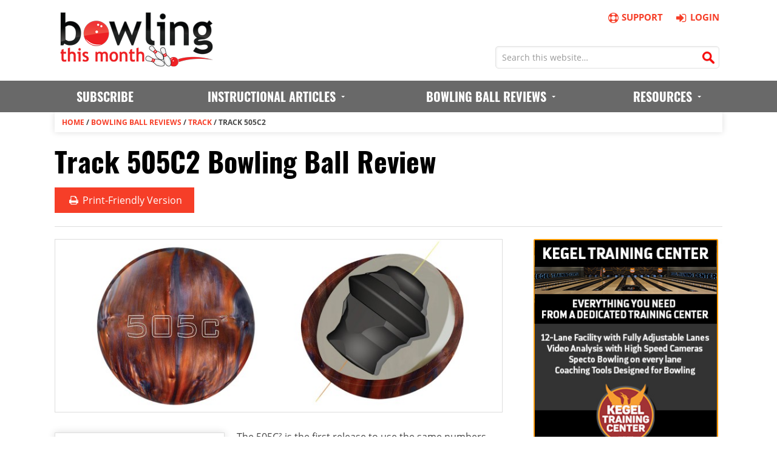

--- FILE ---
content_type: text/html; charset=UTF-8
request_url: https://www.bowlingthismonth.com/bowling-ball-review/track-505c2/
body_size: 7634
content:
<!DOCTYPE html>
<html lang="en-US" prefix="og: http://ogp.me/ns#">
<head><!--[if IE]><![endif]--><link rel="dns-prefetch" href="//connect.facebook.net" /><link rel="dns-prefetch" href="//ssl.google-analytics.com/" />
<meta charset="UTF-8" />
<title>Track 505C2 Bowling Ball Review | Bowling This Month</title>

<!-- This site is optimized with the Yoast SEO plugin v3.4.1 - https://yoast.com/wordpress/plugins/seo/ -->
<meta name="description" content="Check out our Track 505C2 review and learn where it might fit into your arsenal. Comprehensively tested, reviewed, and rated by Bowling This Month."/>
<meta name="robots" content="noodp"/>
<link rel="canonical" href="https://www.bowlingthismonth.com/bowling-ball-review/track-505c2/" />
<meta property="og:locale" content="en_US" />
<meta property="og:type" content="article" />
<meta property="og:title" content="Track 505C2 Bowling Ball Review | Bowling This Month" />
<meta property="og:description" content="Check out our Track 505C2 review and learn where it might fit into your arsenal. Comprehensively tested, reviewed, and rated by Bowling This Month." />
<meta property="og:url" content="https://www.bowlingthismonth.com/bowling-ball-review/track-505c2/" />
<meta property="og:site_name" content="Bowling This Month" />
<meta property="og:image" content="https://www.bowlingthismonth.com/btmcontent/uploads/2014/04/track-505c2.jpg" />
<meta property="og:image:width" content="1556" />
<meta property="og:image:height" content="600" />
<!-- / Yoast SEO plugin. -->

<link rel="alternate" type="application/rss+xml" title="Bowling This Month &raquo; Feed" href="https://www.bowlingthismonth.com/feed/" />
<link rel="alternate" type="application/rss+xml" title="Bowling This Month &raquo; Comments Feed" href="https://www.bowlingthismonth.com/comments/feed/" />
<meta name="viewport" content="width=device-width, initial-scale=1">
<link rel='stylesheet' id='theme-my-login-css'  href='https://www.bowlingthismonth.com/btmcontent/plugins/theme-my-login/theme-my-login.css?ver=6.3.12' type='text/css' media='all' />
<link rel='stylesheet' id='ubermenu-basic-css'  href='https://www.bowlingthismonth.com/btmcontent/plugins/ubermenu/standard/styles/basic.css?ver=2.4.0.3' type='text/css' media='all' />
<link rel='stylesheet' id='fontello-css'  href='https://www.bowlingthismonth.com/btmcontent/themes/news-pro/css/fontello-af19c08c/css/fontello.css?ver=3.0.0.20250321a' type='text/css' media='all' />
<link rel='stylesheet' id='genesis-printstyle-plus-custom-css'  href='https://www.bowlingthismonth.com/btmcontent/themes/news-pro/gpsp-print.css?ver=3.0.0.20250321a' type='text/css' media='print' />
<link rel='stylesheet' id='news-pro-theme-css'  href='https://www.bowlingthismonth.com/btmcontent/themes/news-pro/style.css?ver=3.0.0.20250321a' type='text/css' media='all' />
<script type='text/javascript' src='https://www.bowlingthismonth.com/wp-includes/js/jquery/jquery.js?ver=1.11.3'></script>
<script type='text/javascript' src='https://www.bowlingthismonth.com/wp-includes/js/jquery/jquery-migrate.min.js?ver=1.2.1'></script>
<script type='text/javascript' src='https://www.bowlingthismonth.com/btmcontent/themes/news-pro/js/btm-set-email-visitor-cookie-from-query-string.js?ver=1.0.1'></script>
<script type='text/javascript' src='https://www.bowlingthismonth.com/btmcontent/themes/news-pro/js/cta-customizer.js?ver=1.0.48'></script>
<script type='text/javascript' src='https://www.bowlingthismonth.com/btmcontent/themes/news-pro/js/btm-sticky-footer.js?ver=1.0.0'></script>
<script type='text/javascript' src='https://www.bowlingthismonth.com/btmcontent/themes/news-pro/js/d3.min.js?ver=4.4.33'></script>
<link rel="Shortcut Icon" href="https://www.bowlingthismonth.com/btmcontent/themes/news-pro/images/btm.ico?v=3" type="image/x-icon" />
<meta property="fb:admins" content="100007423621802" />

<meta name="p:domain_verify" content="84017b4db8251721f800e26b3e66632b"/>

<!-- Facebook Pixel Code -->
<script>
!function(f,b,e,v,n,t,s){if(f.fbq)return;n=f.fbq=function(){n.callMethod?
n.callMethod.apply(n,arguments):n.queue.push(arguments)};if(!f._fbq)f._fbq=n;
n.push=n;n.loaded=!0;n.version='2.0';n.queue=[];t=b.createElement(e);t.async=!0;
t.src=v;s=b.getElementsByTagName(e)[0];s.parentNode.insertBefore(t,s)}(window,
document,'script','//connect.facebook.net/en_US/fbevents.js');

fbq('set', 'autoConfig', false, '977477448948007');

fbq('init', '977477448948007');
fbq('track', "PageView");</script>
<noscript><img height="1" width="1" style="display:none"
src="https://www.facebook.com/tr?id=977477448948007&ev=PageView&noscript=1"
/></noscript>
<!-- End Facebook Pixel Code --><!--[if lt IE 9]><script src="//html5shiv.googlecode.com/svn/trunk/html5.js"></script><![endif]-->
<meta name="format-detection" content="telephone=no"><link rel="apple-touch-icon" href="https://www.bowlingthismonth.com/btmcontent/themes/news-pro/images/apple-touch-icon.png" /><meta name="referrer" content="unsafe-url"><script>document.addEventListener("touchstart", function() {},false);</script><script type="application/ld+json">
{
   "@context": "http://schema.org/",
   "@type": "Product",
   "name": "Track 505C2",
   "review":{
      "@type": "Review",
      "reviewRating":{
         "@type": "Rating",
         "ratingValue": "4.8",
         "bestRating":5
      },
      "author":{
         "@type": "Organization",
         "name": "Bowling This Month"
      }
   }
}
</script>
<script type="text/javascript">var _gaq = _gaq || [];_gaq.push(['_setAccount', 'UA-10729238-1']);_gaq.push(['_trackPageview']);(function() {var ga = document.createElement('script'); ga.type = 'text/javascript'; ga.async = true;ga.src = ('https:' == document.location.protocol ? 'https://ssl' : 'http://www') + '.google-analytics.com/ga.js';var s = document.getElementsByTagName('script')[0]; s.parentNode.insertBefore(ga, s);})();</script><!-- Google tag (gtag.js) --><script async src="https://www.googletagmanager.com/gtag/js?id=G-S0XCTF50HS"></script><script>  window.dataLayer = window.dataLayer || [];  function gtag(){dataLayer.push(arguments);}  gtag('js', new Date());  gtag('config', 'G-S0XCTF50HS');</script><script>
   emailVisitorCookieValue = getCookie("email-visitor");
   if(emailVisitorCookieValue == "1")
   {
       fbq('trackCustom', 'EmailSubscriberPageView');
   }
</script>
</head>
<body class="single single-bowling-ball-review content-sidebar" itemscope="itemscope" itemtype="http://schema.org/WebPage"><div class="site-container"><header class="site-header logged-out" role="banner" itemscope="itemscope" itemtype="http://schema.org/WPHeader"><div class="wrap"><div class="logo-area"><a href="https://www.bowlingthismonth.com/" title="Bowling This Month"><img src="https://www.bowlingthismonth.com/btmcontent/themes/news-pro/images/bowling-this-month-logo.png" width="260" height="90" alt="Bowling This Month Logo" /></a></div><aside class="right_links logged_out">
         <div class="first_row_links clearfix">
            <a href="https://www.bowlingthismonth.com/bowling-this-month-online-subscription/"><i class="fa fa-basket"></i>Subscribe</a>
            <a href="https://www.bowlingthismonth.com/contact-us/"><i class="fa fa-life-ring"></i>Support</a>
            <a href="https://www.bowlingthismonth.com/login/"><i class="fa fa-sign-in"></i>Login</a>
         </div><form method="get" class="search-form search-form_header" action="https://www.bowlingthismonth.com/" role="search">
            <input type="search" name="s" placeholder="Search this website…" autocomplete="off">
            <button type="submit"></button>
         </form></aside></div></header><nav class="nav-primary" role="navigation" itemscope="itemscope" itemtype="http://schema.org/SiteNavigationElement">
<div class="wrap">
<div id="megaMenu" class="megaMenuContainer megaMenu-nojs megaMenuHorizontal megaResponsive megaResponsiveToggle wpmega-withjs megaMenuOnHover megaFullWidth wpmega-noconflict megaMinimizeResiduals megaResetStyles themeloc-primary">
<div id="megaMenuToggle" class="megaMenuToggle">Menu&nbsp; <span class="megaMenuToggle-icon"></span></div>
<ul id="megaUber" class="megaMenu">
<li class="menu-item"><a href="https://www.bowlingthismonth.com/bowling-this-month-online-subscription/"><span class="wpmega-link-title">Subscribe</span></a></li>
<li class="menu-item menu-item-has-children mega-with-sub ss-nav-menu-mega ss-nav-menu-mega-alignCenter"><a title="Instructional Articles" href="https://www.bowlingthismonth.com/bowling-tips/"><span class="wpmega-link-title">Instructional Articles</span></a>
<ul class="sub-menu sub-menu-1">
<li class="menu-item menu-item-has-children ss-nav-menu-item-depth-1 ss-nav-menu-nolink"><span class="um-anchoremulator"><span class="wpmega-link-title">Topics (A &#8211; K)</span></span>
	<ul class="sub-menu">
<li class="menu-item"><a href="https://www.bowlingthismonth.com/bowling-tips/topic/ball-motion/"><span class="wpmega-link-title">Ball Motion</span></a></li><li class="menu-item"><a href="https://www.bowlingthismonth.com/bowling-tips/topic/book-report/"><span class="wpmega-link-title">Book Reports</span></a></li><li class="menu-item"><a href="https://www.bowlingthismonth.com/bowling-tips/topic/bowling-ball/"><span class="wpmega-link-title">Bowling Balls</span></a></li><li class="menu-item"><a href="https://www.bowlingthismonth.com/bowling-tips/topic/coaching/"><span class="wpmega-link-title">Coaching</span></a></li><li class="menu-item"><a href="https://www.bowlingthismonth.com/bowling-tips/topic/drilling-and-layout/"><span class="wpmega-link-title">Drilling and Layout</span></a></li><li class="menu-item"><a href="https://www.bowlingthismonth.com/bowling-tips/topic/grip-and-fitting/"><span class="wpmega-link-title">Grip and Fitting</span></a></li><li class="menu-item"><a href="https://www.bowlingthismonth.com/bowling-tips/topic/health-and-fitness/"><span class="wpmega-link-title">Health and Fitness</span></a></li><li class="menu-item"><a href="https://www.bowlingthismonth.com/bowling-tips/topic/interview/"><span class="wpmega-link-title">Interview</span></a></li>	</ul>
</li><li class="menu-item menu-item-object-custom menu-item-has-children ss-nav-menu-item-depth-1 ss-nav-menu-nolink"><span class="um-anchoremulator"><span class="wpmega-link-title">Topics (L &#8211; Z)</span></span>
	<ul class="sub-menu">
<li class="menu-item"><a href="https://www.bowlingthismonth.com/bowling-tips/topic/lane-play/"><span class="wpmega-link-title">Lane Play</span></a></li><li class="menu-item"><a href="https://www.bowlingthismonth.com/bowling-tips/topic/mental-game/"><span class="wpmega-link-title">Mental Game</span></a></li><li class="menu-item"><a href="https://www.bowlingthismonth.com/bowling-tips/topic/miscellaneous/"><span class="wpmega-link-title">Miscellaneous</span></a></li><li class="menu-item"><a href="https://www.bowlingthismonth.com/bowling-tips/topic/opinion/"><span class="wpmega-link-title">Opinion</span></a></li><li class="menu-item"><a href="https://www.bowlingthismonth.com/bowling-tips/topic/physical-game/"><span class="wpmega-link-title">Physical Game</span></a></li><li class="menu-item"><a href="https://www.bowlingthismonth.com/bowling-tips/topic/practice/"><span class="wpmega-link-title">Practice</span></a></li><li class="menu-item"><a href="https://www.bowlingthismonth.com/bowling-tips/topic/spare-shooting/"><span class="wpmega-link-title">Spare Shooting</span></a></li><li class="menu-item"><a href="https://www.bowlingthismonth.com/bowling-tips/topic/youth-bowling/"><span class="wpmega-link-title">Youth Bowling</span></a></li>	</ul>
</li><li class="menu-item menu-item-object-custom menu-item-has-children ss-nav-menu-item-depth-1 ss-nav-menu-nolink"><span class="um-anchoremulator"><span class="wpmega-link-title">Resources</span></span>
	<ul class="sub-menu">
<li class="menu-item"><a href="https://www.bowlingthismonth.com/contributors/"><span class="wpmega-link-title">Our Contributors</span></a></li>
<li class="menu-item"><a href="https://www.bowlingthismonth.com/the-btm-bowling-night-blog/"><span class="wpmega-link-title">The BTM Bowling Night Blog</span></a></li>
</ul>
</li></ul>
</li>

<li class="menu-item menu-item-has-children mega-with-sub ss-nav-menu-mega ss-nav-menu-mega-alignCenter"><a title="Bowling Ball Reviews" href="https://www.bowlingthismonth.com/bowling-ball-reviews/"><span class="wpmega-link-title">Bowling Ball Reviews</span></a>
<ul class="sub-menu sub-menu-1">
<li class="menu-item menu-item-object-custom menu-item-has-children ss-nav-menu-item-depth-1 ss-nav-menu-nolink"><span class="um-anchoremulator"><span class="wpmega-link-title">Brands (0 &#8211; L)</span></span>
	<ul class="sub-menu">
<li class="menu-item"><a title="900 Global Bowling Ball Reviews" href="https://www.bowlingthismonth.com/ball-manufacturer/900-global/"><span class="wpmega-link-title">900 Global</span></a></li><li class="menu-item"><a title="Brunswick Bowling Ball Reviews" href="https://www.bowlingthismonth.com/ball-manufacturer/brunswick/"><span class="wpmega-link-title">Brunswick</span></a></li><li class="menu-item"><a title="Columbia 300 Bowling Ball Reviews" href="https://www.bowlingthismonth.com/ball-manufacturer/columbia-300/"><span class="wpmega-link-title">Columbia 300</span></a></li><li class="menu-item"><a title="DV8 Bowling Ball Reviews" href="https://www.bowlingthismonth.com/ball-manufacturer/dv8/"><span class="wpmega-link-title">DV8</span></a></li><li class="menu-item"><a title="Ebonite Bowling Ball Reviews" href="https://www.bowlingthismonth.com/ball-manufacturer/ebonite/"><span class="wpmega-link-title">Ebonite</span></a></li><li class="menu-item"><a title="Hammer Bowling Ball Reviews" href="https://www.bowlingthismonth.com/ball-manufacturer/hammer/"><span class="wpmega-link-title">Hammer</span></a></li>	</ul>
</li><li class="menu-item menu-item-object-custom menu-item-has-children ss-nav-menu-item-depth-1 ss-nav-menu-nolink"><span class="um-anchoremulator"><span class="wpmega-link-title">Brands (M &#8211; Z)</span></span>
	<ul class="sub-menu">
<li class="menu-item"><a title="Motiv Bowling Ball Reviews" href="https://www.bowlingthismonth.com/ball-manufacturer/motiv/"><span class="wpmega-link-title">Motiv</span></a></li><li class="menu-item"><a title="Radical Bowling Ball Reviews" href="https://www.bowlingthismonth.com/ball-manufacturer/radical/"><span class="wpmega-link-title">Radical</span></a></li><li class="menu-item"><a title="Roto Grip Bowling Ball Reviews" href="https://www.bowlingthismonth.com/ball-manufacturer/roto-grip/"><span class="wpmega-link-title">Roto Grip</span></a></li><li class="menu-item"><a title="Storm Bowling Ball Reviews" href="https://www.bowlingthismonth.com/ball-manufacturer/storm/"><span class="wpmega-link-title">Storm</span></a></li><li class="menu-item"><a title="Track Bowling Ball Reviews" href="https://www.bowlingthismonth.com/ball-manufacturer/track/"><span class="wpmega-link-title">Track</span></a></li>	</ul>
</li><li class="menu-item menu-item-object-custom menu-item-has-children ss-nav-menu-item-depth-1 ss-nav-menu-nolink"><span class="um-anchoremulator"><span class="wpmega-link-title">Resources</span></span>
	<ul class="sub-menu">
<li class="menu-item"><a href="https://www.bowlingthismonth.com/bowling-ball-reviews/ball-comparison-table/"><span class="wpmega-link-title">Ball Comparison Table</span></a></li><li class="menu-item"><a href="https://www.bowlingthismonth.com/bowling-ball-reviews/ball-comparison-graph/"><span class="wpmega-link-title">Ball Comparison Graph</span></a></li><li class="menu-item"><a href="https://www.bowlingthismonth.com/ball-comparison/"><span class="wpmega-link-title">Compare Selected Balls</span></a></li>	</ul>
</li></ul>
                
                
<li class="menu-item menu-item-type-post_type menu-item-object-page menu-item-has-children mega-with-sub ss-nav-menu-item-4 ss-nav-menu-item-depth-0 ss-nav-menu-reg um-flyout-align-right ss-nav-menu-nolink"><span class="um-anchoremulator"><span class="wpmega-link-title">Resources</span></span>
    <ul class="sub-menu sub-menu-1">
        <li class="menu-item menu-item-type-post_type menu-item-object-page ss-nav-menu-item-depth-1"><a href="https://www.bowlingthismonth.com/archive/"><span class="wpmega-link-title">Content Archive</span></a></li>
        <li class="menu-item menu-item-type-post_type menu-item-object-page ss-nav-menu-item-depth-1"><a href="https://www.bowlingthismonth.com/frequently-asked-questions-faqs/"><span class="wpmega-link-title">Frequently Asked Questions</span></a></li>
        <li class="menu-item menu-item-type-post_type menu-item-object-page ss-nav-menu-item-depth-1"><a href="https://www.bowlingthismonth.com/contact-us/"><span class="wpmega-link-title">Contact Us</span></a></li>
        <li class="menu-item menu-item-type-post_type menu-item-object-page ss-nav-menu-item-depth-1"><a href="https://www.bowlingthismonth.com/suggestion-box/"><span class="wpmega-link-title">Submit Ideas / Suggestions</span></a></li>
    </ul>
</li>
    
   </ul>
    
   </div></div></nav>
<div class="site-inner"><header class="entry-header"><div class="breadcrumb"><span itemscope itemtype="http://data-vocabulary.org/Breadcrumb"><span itemprop="title"><a href="https://www.bowlingthismonth.com/" rel="v:url">Home</a> / <span rel="v:child" typeof="v:Breadcrumb"><a href="https://www.bowlingthismonth.com/bowling-ball-reviews/" rel="v:url">Bowling Ball Reviews</a> / <span rel="v:child" typeof="v:Breadcrumb"><a href="https://www.bowlingthismonth.com/ball-manufacturer/track/" rel="v:url">Track</a> / <span class="breadcrumb_last">Track 505C2</span></span></span></span></span></div><h1 class="entry-title" itemprop="headline">Track 505C2 Bowling Ball Review</h1> 
<div class="social-share"><a class="print-preview social-share-print" title="Print" target="_blank" href="https://www.bowlingthismonth.com/bowling-ball-review/track-505c2/print/"onclick="_gaq.push(['_trackEvent', 'share-print', 'https://www.bowlingthismonth.com/bowling-ball-review/track-505c2/', '']);"><i class="fa-print"></i>&nbsp;Print<span>-Friendly Version</span></a></div></header><div class="content-sidebar-wrap"><main class="content" role="main" itemprop="mainContentOfPage"><article class="post-8730 bowling-ball-review type-bowling-ball-review status-publish has-post-thumbnail issue-august-2013 ball-manufacturer-track entry" itemscope="itemscope" itemtype="http://schema.org/CreativeWork"><div class="featured-image"><img width="778" height="300" src="https://www.bowlingthismonth.com/btmcontent/uploads/2014/04/track-505c2-778x300.jpg" class="attachment-post-top size-post-top wp-post-image" alt="Track 505C2" /></div><div class="entry-content" itemprop="text"><div class="ball-review-non-subscriber-left-column"><div class="ball-review-bowler-ratings non-subscriber"><h3>Bowler Ratings</h3><table class="ball-review-bowler-ratings-table"><tr><th>Pattern</th><th>St</th><th>Tw</th><th>Cr</th></tr><tr><td><strong>Oily</strong>:</td><td>X.X</td><td>X.X</td><td>X.X</td></tr><tr><td><strong>Medium</strong>:</td><td>X.X</td><td>X.X</td><td>X.X</td></tr><tr><td><strong>Dry</strong>:</td><td>X.X</td><td>X.X</td><td>X.X</td></tr><tr><td><strong>Sport</strong>:</td><td>X.X</td><td>X.X</td><td>X.X</td></tr></table><p style="font-size:14px; margin-bottom:10px;">Bowler ratings are from 1 to 10 in order of Stroker (ST), Tweener (TW), Cranker (CR)</p><p style="font-size:14px; margin-bottom:0px;">Note: Ratings are only available to our <a href="https://www.bowlingthismonth.com/bowling-this-month-online-subscription/?content-type=bowling-ball-review&content-id=8730">premium members</a>.</p></div><div class="ball-review-ball-info"><h3>General Info</h3><table class="ball-review-ball-info-table"><tr><td><strong>Brand</strong>:</td><td class="ball-info-table-brand"><strong><a href="https://www.bowlingthismonth.com/ball-manufacturer/track/" rel="tag">Track</a></strong></td></tr><tr><td><strong>Name</strong>:</td><td>505C2</td></tr><tr><td><strong>Reviewed</strong>:</td><td>August 2013</td></tr><tr><td class="empty" colspan=2>Empty</td></tr><tr class="coverstock-info-row"><th colspan=2>Coverstock Specs</th></tr><tr><td><strong>Name</strong>:</td><td>Gen MC</td></tr><tr><td><strong>Type</strong>:</td><td>Reactive Pearl</td></tr><tr><td><strong>Box Finish</strong>:</td><td>800 / 1000 /2000 Abralon / Powerhouse Factory Finish Polish</td></tr><tr><td><strong>Color</strong>:</td><td>Metallic Orange Pearl</td></tr><tr><td class="empty" colspan=2>Empty</td></tr><tr class="core-info-row"><th colspan=2>Core Specs</th></tr><tr><td><strong>Name</strong>:</td><td>NA</td></tr><tr><td><strong>Type</strong>:</td><td>Asymmetrical</td></tr><tr><td><strong>RG</strong>:</td><td>2.49<div id="rg-chart" style="background-color:#DDD; border:1px solid #BBB; width:100%; height:18px;"></td></tr><tr><td><strong>Diff</strong>:</td><td>0.038<div id="diff-chart" style="background-color:#DDD; border:1px solid #BBB; width:100%; height:18px;"></td></tr><tr><td><strong>Int. Diff</strong>:</td><td>0.005 <div id="int-diff-chart" style="background-color:#DDD; border:1px solid #BBB; width:100%; height:18px;"></td></tr></table><p style="margin-bottom:0px; text-align:center; font-size:14px;">For details on our standard test layouts, please <a href="https://www.bowlingthismonth.com/bowling-ball-reviews/#standard-drilling-layouts">click here</a>.</p></div></div><div class="ball-review-non-subscriber-right-column"><div class="content-excerpt" id="main-content-excerpt"><p>The 505C² is the first release to use the same numbers and letters as a previous ball. The 505C² uses a very slightly modified Shuttle core from the 505C and Kinetic lines and combines it with an updated cover in the Gen MC reactive coverstock.</p> <p>The result is the power and predictability from the original 505C. We had our best look on our medium test pattern. All three testers were able to start closer to the track area on this pattern. The ball easily got through the front and provided us with a controlled arc once it made its move</div><div id="under-content-variation1"><div class="subscribe-now subscribe-now-right-column"><p class="link-to-subscribe-page-button"><a class="button cta-button-medium" id="subscribe-now-button" href="https://www.bowlingthismonth.com/bowling-this-month-online-subscription/?content-type=bowling-ball-review&content-id=8730" >Continue Reading...</a></p><p style="font-size:18px"><em><strong>Already a premium member?  <a href="https://www.bowlingthismonth.com/login/">Click here to log in</a>.</strong></em></p></div></div></div><div class="related-balls" style="clear:both;"></div></div></article><div class="author-box"><div class="left"><img src="https://www.bowlingthismonth.com/btmcontent/uploads/2014/02/Ball_Testing_Team_Headshot-e1394036813216.jpg" width="90" height="103" alt="The BTM Ball Testing Team" class="avatar avatar-200 wp-user-avatar wp-user-avatar-200 alignnone photo" /></div><!-- .left --><div class="right"><h4 class="author-box-title">About The BTM Ball Testing Team</h4><p class="desc">Bowling This Month's ball testing team is led by Eric Martinez. Our team of three testers has reviewed well over 1,000 bowling balls for Bowling This Month. In addition to leading BTM's ball testing efforts, Eric owns and operates <a href="https://www.facebook.com/University-Pro-Shop-186180388074535/" target="_blank">University Pro Shop</a> in San Antonio, TX, and he is an avid competitive bowler. Learn more about our bowling ball testing and review process <a href="https://www.bowlingthismonth.com/bowling-ball-reviews/">here</a>.</p></div><!-- .right --></div><!-- .author-box --></main><aside class="sidebar sidebar-primary widget-area" role="complementary" itemscope="itemscope" itemtype="http://schema.org/WPSideBar"><section id="text-4" class="widget widget_text"><div class="widget-wrap">			<div class="textwidget"><p style="text-align:center; margin-bottom:0px"><a href="http://www.kegeltrainingcenter.com/" target="_blank" onclick="_gaq.push(['_trackEvent', 'external-link', 'sidebar-kegel-training-center', '']);"><img src="//www.bowlingthismonth.com/btmcontent/uploads/2020/02/2020-kegel-training-center-1.jpg" alt="Kegel Training Center" width="320" height="455"></a></p></div>
		</div></section><section id="text-32" class="widget widget_text"><div class="widget-wrap">			<div class="textwidget"><p style="text-align:center; margin-bottom:0px"><a href="https://amzn.to/47tEPNp" onclick="_gaq.push(['_trackEvent', 'external-link', 'sidebar-oneframeatatime', '']);" target="_blank" rel="nofollow"><img src="//www.bowlingthismonth.com/btmcontent/uploads/2024/12/one-frame-at-a-time-square-banner-2.jpg" alt="One Frame at a Time" width="320" height="320"></a></p></div>
		</div></section><section id="text-31" class="widget widget_text"><div class="widget-wrap">			<div class="textwidget"><p style="text-align:center; margin-bottom:0px"><a href="https://www.bowlingunleashed.com" onclick="_gaq.push(['_trackEvent', 'external-link', 'sidebar-bowlingunleashed', '']);" target="_blank" rel="nofollow"><img style="border:1px solid #888" src="//www.bowlingthismonth.com/btmcontent/uploads/2025/03/bowling-unleashed-banner-ad-20250327.jpg" alt="Bowling Unleashed" width="320" height="320"></a></p></div>
		</div></section><section id="text-33" class="widget widget_text"><div class="widget-wrap">			<div class="textwidget"><p style="text-align:center; margin-bottom:0px"><a href="https://www.bowlingthismonth.com/write-for-bowling-this-month" onclick="_gaq.push(['_trackEvent', 'external-link', 'sidebar-writeforbtm', '']);"><img style="border:1px solid #888" src="//www.bowlingthismonth.com/btmcontent/uploads/2024/09/bowling-this-month-call-for-contributors.png" alt="Join the BTM Team!" width="320" height="320"></a></p></div>
		</div></section><section id="text-17" class="recent-ball-reviews-widget widget widget_text"><div class="widget-wrap"><h4 class="widget-title widgettitle">Recent Ball Reviews</h4>
			<div class="textwidget"></div>
		</div></section><section id="text-18" class="recent-articles-widget widget widget_text"><div class="widget-wrap"><h4 class="widget-title widgettitle">Recent Articles</h4>
			<div class="textwidget"></div>
		</div></section></aside></div></div><footer class="site-footer" role="contentinfo" itemscope="itemscope" itemtype="http://schema.org/WPFooter"><div class="wrap"><div class="wrap_footer_blocks clearfix"><div class="footer_block"><h3>Resources</h3><ul><li><a href="https://www.bowlingthismonth.com/bowling-this-month-online-subscription/" onclick="_gaq.push(['_trackEvent', 'internal-link', 'footer-subscribe-now-to-subscribe-page', '']);">Subscribe Now</a></li><li><a href="https://www.bowlingthismonth.com/frequently-asked-questions-faqs/">FAQs</a></li><li><a href="https://www.bowlingthismonth.com/bowling-balls/">Bowling Balls</a></li><li><a href="https://www.bowlingthismonth.com/suggestion-box/">Submit Ideas / Suggestions</a></li></ul></div><div class="footer_block"><h3>Departments</h3><ul><li><a href="https://www.bowlingthismonth.com/bowling-tips/">Bowling Tips</a></li><li><a href="https://www.bowlingthismonth.com/bowling-ball-reviews/">Bowling Ball Reviews</a></li><li><a href="https://www.bowlingthismonth.com/archive/">Content Archive</a></li><li><a href="https://www.bowlingthismonth.com/tournaments/">Tournaments</a></li></ul></div><div class="footer_block"><h3>Admin links</h3><ul><li><a href="https://www.bowlingthismonth.com/contact-us/">Customer Support</a></li><li><a href="https://www.bowlingthismonth.com/disclosures/">Disclosures</a></li><li><a href="https://www.bowlingthismonth.com/privacy-policy/">Privacy Policy</a></li><li><a href="https://www.bowlingthismonth.com/terms-conditions/">Terms and Conditions</a></li></ul></div><div class="footer_block"><h3>Published By:</h3><p>BTM Digital Media, LLC<br>P.O. Box 230<br>Monroe, OH 45050</p></div></div><div class="footer_social_links simple-social-icons"><a class="email" href="https://www.bowlingthismonth.com/contact-us/"><i class="fa-envelope"></i></a><a class="facebook" href="http://www.facebook.com/bowlingthismonth"><i class="fa-facebook"></i></a><a class="youtube" href="https://www.youtube.com/channel/UCFUQkPLxFlexyr8aSxR12MQ"><i class="fa-youtube"></i></a></div><p>&copy; Copyright 1994-2026 BTM Digital Media, LLC &middot; All Rights Reserved &middot; <a href="//www.bowlingthismonth.com/sitemap_index.xml" target="_blank">Sitemap</a> &middot; "Bowling This Month" is a registered trademark of BTM Digital Media, LLC;  All logos, trademarks, and other intellectual property belong to their respective owners</p></div></footer></div><script>
    (function(w,d,t,u,n,a,m){w['MauticTrackingObject']=n;
        w[n]=w[n]||function(){(w[n].q=w[n].q||[]).push(arguments)},a=d.createElement(t),
        m=d.getElementsByTagName(t)[0];a.async=1;a.src=u;m.parentNode.insertBefore(a,m)
    })(window,document,'script','https://mautic.bowlingthismonth.com/mtc.js','mt');

    mt('send', 'pageview');
</script><script type='text/javascript' src='https://www.bowlingthismonth.com/wp-includes/js/hoverIntent.min.js?ver=1.8.1'></script>
<script type='text/javascript'>
/* <![CDATA[ */
var uberMenuSettings = {"speed":"300","trigger":"hoverIntent","orientation":"horizontal","transition":"slide","hoverInterval":"20","hoverTimeout":"400","removeConflicts":"on","autoAlign":"off","noconflict":"off","fullWidthSubs":"off","androidClick":"on","windowsClick":"on","iOScloseButton":"on","loadGoogleMaps":"off","repositionOnLoad":"off"};
/* ]]> */
</script>
<script type='text/javascript' src='https://www.bowlingthismonth.com/btmcontent/plugins/ubermenu/core/js/ubermenu.min.js?ver=4.4.33'></script>
<script type='text/javascript' src='https://www.bowlingthismonth.com/wp-includes/js/jquery/ui/core.min.js?ver=1.11.4'></script>
<script type='text/javascript' src='https://www.bowlingthismonth.com/wp-includes/js/jquery/ui/widget.min.js?ver=1.11.4'></script>
<script type='text/javascript' src='https://www.bowlingthismonth.com/wp-includes/js/jquery/ui/position.min.js?ver=1.11.4'></script>
<script type='text/javascript' src='https://www.bowlingthismonth.com/wp-includes/js/jquery/ui/menu.min.js?ver=1.11.4'></script>
<script type='text/javascript' src='https://www.bowlingthismonth.com/wp-includes/js/jquery/ui/autocomplete.min.js?ver=1.11.4'></script>
<script type='text/javascript'>
/* <![CDATA[ */
var SearchAutocomplete = {"ajaxurl":"https:\/\/www.bowlingthismonth.com\/wp-admin\/admin-ajax.php","fieldName":"[name=\"s\"]","minLength":"3","delay":"500","autoFocus":"false"};
/* ]]> */
</script>
<script type='text/javascript' src='https://www.bowlingthismonth.com/btmcontent/plugins/search-autocomplete/js/search-autocomplete.min.js?ver=1.0.0'></script>
<script type='text/javascript' src='https://www.bowlingthismonth.com/wp-includes/js/comment-reply.min.js?ver=4.4.33'></script>
<script type='text/javascript' src='https://www.bowlingthismonth.com/btmcontent/themes/news-pro/js/btm-load-recent-balls-in-sidebar.js?ver=1.0.13'></script>
<script type='text/javascript' src='https://www.bowlingthismonth.com/btmcontent/themes/news-pro/js/btm-load-recent-articles-in-sidebar.js?ver=1.0.10'></script>
<script type='text/javascript' src='https://www.bowlingthismonth.com/btmcontent/themes/news-pro/js/lazyload.min.js?ver=1.0.0'></script>
<script type='text/javascript' src='https://www.bowlingthismonth.com/btmcontent/themes/news-pro/js/btm-ball-reviews-youtube-lazyload.js?ver=1.0.0'></script>
<script type='text/javascript' src='https://www.bowlingthismonth.com/btmcontent/themes/news-pro/js/btm-d3-bowling-ball-review.js?ver=1.0.4'></script>
<script type='text/javascript' src='https://www.bowlingthismonth.com/btmcontent/themes/news-pro/js/btm-load-related-balls.js?ver=1.0.15'></script>
<script>(function(){function c(){var b=a.contentDocument||a.contentWindow.document;if(b){var d=b.createElement('script');d.innerHTML="window.__CF$cv$params={r:'9bfcf89bcb593014',t:'MTc2ODcyNzU1MQ=='};var a=document.createElement('script');a.src='/cdn-cgi/challenge-platform/scripts/jsd/main.js';document.getElementsByTagName('head')[0].appendChild(a);";b.getElementsByTagName('head')[0].appendChild(d)}}if(document.body){var a=document.createElement('iframe');a.height=1;a.width=1;a.style.position='absolute';a.style.top=0;a.style.left=0;a.style.border='none';a.style.visibility='hidden';document.body.appendChild(a);if('loading'!==document.readyState)c();else if(window.addEventListener)document.addEventListener('DOMContentLoaded',c);else{var e=document.onreadystatechange||function(){};document.onreadystatechange=function(b){e(b);'loading'!==document.readyState&&(document.onreadystatechange=e,c())}}}})();</script></body>
</html>

<!-- This website is like a Rocket, isn't it? Performance optimized by WP Rocket. Learn more: https://wp-rocket.me - Debug: cached@1768689858 -->

--- FILE ---
content_type: application/javascript; charset=utf-8
request_url: https://www.bowlingthismonth.com/btmcontent/themes/news-pro/js/btm-load-related-balls.js?ver=1.0.15
body_size: 443
content:
//var $ = jQuery.noConflict();


function getJson() {
    
    var currentWindowPathName = window.location.pathname;
    var pathParts = currentWindowPathName.split('/');
    
    var bowlingBallName = pathParts[pathParts.length - 2];
    
    var randomNumber = Math.floor((Math.random() * 100000) + 1);
    
    var apiCall = '//www.bowlingthismonth.com/bowling-ball-review-api/get-related-ball-reviews-data.php' + '?bowling-ball-review=' + bowlingBallName + '&preventCache=' + randomNumber;
    //var apiCall = '//localhost/btm/bowling-ball-review-api/get-related-ball-reviews-data.php' + '?bowling-ball-review=' + bowlingBallName;
    
    jQuery.getJSON(apiCall, function(data){
        var items = [];
        
        items.push('<h4 class="widget-title">Read Reviews for Similar Balls</h4> ');

        for( var i = 0; i < data.length; i += 1) {
            items.push('<a href="' + data[i]["Link"] + '" class="bowling-ball-review-preview clearfix">' +
                '<div class="bowling-ball-review-preview-col-1">' +
                '<span class="align-left">' +
                data[i]["Image"] + '</span>' + '</div>' +
                '<div class="bowling-ball-review-preview-col-2">' +
                '<h3 class="ball-manufacturer-archive-featured-title">' +
                '<span>' + data[i]["Title"] + '</span>' + '</h3>' +
                data[i]["Excerpt"] + '</div>' + '</a>');
        }


        jQuery('.related-balls').html(items.join(''));
    });
}




jQuery(document).ready(function() {
    function triggerRelatedBalls() {
        jQuery(document).off('scroll.related_balls'); // Prevent multiple triggers
        getJson();
    }

    // Check if the page is already scrolled past 100px on load
    if (jQuery(document).scrollTop() >= 100) {
        triggerRelatedBalls();
    } else {
        // Otherwise, listen for scroll events and trigger when reaching 100px
        jQuery(document).on('scroll.related_balls', function() {
            if (jQuery(this).scrollTop() >= 100) {
                triggerRelatedBalls();
            }
        });
    }
});

--- FILE ---
content_type: application/javascript; charset=utf-8
request_url: https://www.bowlingthismonth.com/btmcontent/themes/news-pro/js/btm-ball-reviews-youtube-lazyload.js?ver=1.0.0
body_size: -358
content:
new LazyLoad({ elements_selector: '.lazy'});